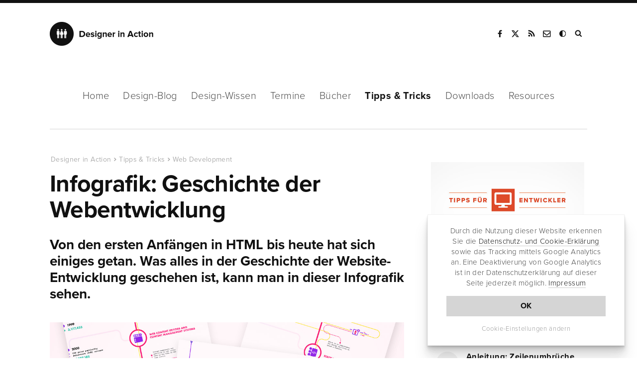

--- FILE ---
content_type: text/html; charset=UTF-8
request_url: https://www.designerinaction.de/tipps-tricks/web-development/infografik-geschichte-der-webentwicklung/
body_size: 9882
content:
<!doctype html><html lang="de"><head><meta charset="utf-8"><meta name="viewport" content="width = device-width, initial-scale = 1.0" /><meta http-equiv="x-dns-prefetch-control" content="on"><meta name='robots' content='index, follow, max-image-preview:large, max-snippet:-1, max-video-preview:-1' /><link rel="canonical" href="https://www.designerinaction.de/tipps-tricks/web-development/infografik-geschichte-der-webentwicklung/" /><meta property="og:locale" content="de_DE" /><meta property="og:type" content="article" /><meta property="og:title" content="Infografik: Geschichte der Webentwicklung" /><meta property="og:description" content="Von den ersten Anfängen in HTML bis heute hat sich einiges getan. Was alles in der Geschichte der Website-Entwicklung geschehen ist, kann man in dieser Infografik sehen." /><meta property="og:url" content="https://www.designerinaction.de/tipps-tricks/web-development/infografik-geschichte-der-webentwicklung/" /><meta property="og:site_name" content="Designer in Action" /><meta property="article:publisher" content="https://www.facebook.com/designerinaction" /><meta property="article:published_time" content="2018-11-11T09:15:44+00:00" /><meta property="article:modified_time" content="2018-11-10T15:33:41+00:00" /><meta property="og:image" content="https://www.designerinaction.de/wp-content/uploads/2018/11/short-history-website-building.jpg" /><meta property="og:image:width" content="745" /><meta property="og:image:height" content="520" /><meta property="og:image:type" content="image/jpeg" /><meta name="author" content="Designer in Action" /><meta name="twitter:card" content="summary_large_image" /><meta name="twitter:creator" content="@designernews" /><meta name="twitter:site" content="@designernews" /><meta name="twitter:label1" content="Verfasst von" /><meta name="twitter:data1" content="Designer in Action" /><link rel='dns-prefetch' href='//www.designerinaction.de' /><style id='classic-theme-styles-inline-css' type='text/css'>/*! This file is auto-generated */
.wp-block-button__link{color:#fff;background-color:#32373c;border-radius:9999px;box-shadow:none;text-decoration:none;padding:calc(.667em + 2px) calc(1.333em + 2px);font-size:1.125em}.wp-block-file__button{background:#32373c;color:#fff;text-decoration:none}</style><style id='global-styles-inline-css' type='text/css'>body{--wp--preset--color--black: #000000;--wp--preset--color--cyan-bluish-gray: #abb8c3;--wp--preset--color--white: #ffffff;--wp--preset--color--pale-pink: #f78da7;--wp--preset--color--vivid-red: #cf2e2e;--wp--preset--color--luminous-vivid-orange: #ff6900;--wp--preset--color--luminous-vivid-amber: #fcb900;--wp--preset--color--light-green-cyan: #7bdcb5;--wp--preset--color--vivid-green-cyan: #00d084;--wp--preset--color--pale-cyan-blue: #8ed1fc;--wp--preset--color--vivid-cyan-blue: #0693e3;--wp--preset--color--vivid-purple: #9b51e0;--wp--preset--gradient--vivid-cyan-blue-to-vivid-purple: linear-gradient(135deg,rgba(6,147,227,1) 0%,rgb(155,81,224) 100%);--wp--preset--gradient--light-green-cyan-to-vivid-green-cyan: linear-gradient(135deg,rgb(122,220,180) 0%,rgb(0,208,130) 100%);--wp--preset--gradient--luminous-vivid-amber-to-luminous-vivid-orange: linear-gradient(135deg,rgba(252,185,0,1) 0%,rgba(255,105,0,1) 100%);--wp--preset--gradient--luminous-vivid-orange-to-vivid-red: linear-gradient(135deg,rgba(255,105,0,1) 0%,rgb(207,46,46) 100%);--wp--preset--gradient--very-light-gray-to-cyan-bluish-gray: linear-gradient(135deg,rgb(238,238,238) 0%,rgb(169,184,195) 100%);--wp--preset--gradient--cool-to-warm-spectrum: linear-gradient(135deg,rgb(74,234,220) 0%,rgb(151,120,209) 20%,rgb(207,42,186) 40%,rgb(238,44,130) 60%,rgb(251,105,98) 80%,rgb(254,248,76) 100%);--wp--preset--gradient--blush-light-purple: linear-gradient(135deg,rgb(255,206,236) 0%,rgb(152,150,240) 100%);--wp--preset--gradient--blush-bordeaux: linear-gradient(135deg,rgb(254,205,165) 0%,rgb(254,45,45) 50%,rgb(107,0,62) 100%);--wp--preset--gradient--luminous-dusk: linear-gradient(135deg,rgb(255,203,112) 0%,rgb(199,81,192) 50%,rgb(65,88,208) 100%);--wp--preset--gradient--pale-ocean: linear-gradient(135deg,rgb(255,245,203) 0%,rgb(182,227,212) 50%,rgb(51,167,181) 100%);--wp--preset--gradient--electric-grass: linear-gradient(135deg,rgb(202,248,128) 0%,rgb(113,206,126) 100%);--wp--preset--gradient--midnight: linear-gradient(135deg,rgb(2,3,129) 0%,rgb(40,116,252) 100%);--wp--preset--font-size--small: 13px;--wp--preset--font-size--medium: 20px;--wp--preset--font-size--large: 36px;--wp--preset--font-size--x-large: 42px;--wp--preset--spacing--20: 0.44rem;--wp--preset--spacing--30: 0.67rem;--wp--preset--spacing--40: 1rem;--wp--preset--spacing--50: 1.5rem;--wp--preset--spacing--60: 2.25rem;--wp--preset--spacing--70: 3.38rem;--wp--preset--spacing--80: 5.06rem;--wp--preset--shadow--natural: 6px 6px 9px rgba(0, 0, 0, 0.2);--wp--preset--shadow--deep: 12px 12px 50px rgba(0, 0, 0, 0.4);--wp--preset--shadow--sharp: 6px 6px 0px rgba(0, 0, 0, 0.2);--wp--preset--shadow--outlined: 6px 6px 0px -3px rgba(255, 255, 255, 1), 6px 6px rgba(0, 0, 0, 1);--wp--preset--shadow--crisp: 6px 6px 0px rgba(0, 0, 0, 1);}:where(.is-layout-flex){gap: 0.5em;}:where(.is-layout-grid){gap: 0.5em;}body .is-layout-flex{display: flex;}body .is-layout-flex{flex-wrap: wrap;align-items: center;}body .is-layout-flex > *{margin: 0;}body .is-layout-grid{display: grid;}body .is-layout-grid > *{margin: 0;}:where(.wp-block-columns.is-layout-flex){gap: 2em;}:where(.wp-block-columns.is-layout-grid){gap: 2em;}:where(.wp-block-post-template.is-layout-flex){gap: 1.25em;}:where(.wp-block-post-template.is-layout-grid){gap: 1.25em;}.has-black-color{color: var(--wp--preset--color--black) !important;}.has-cyan-bluish-gray-color{color: var(--wp--preset--color--cyan-bluish-gray) !important;}.has-white-color{color: var(--wp--preset--color--white) !important;}.has-pale-pink-color{color: var(--wp--preset--color--pale-pink) !important;}.has-vivid-red-color{color: var(--wp--preset--color--vivid-red) !important;}.has-luminous-vivid-orange-color{color: var(--wp--preset--color--luminous-vivid-orange) !important;}.has-luminous-vivid-amber-color{color: var(--wp--preset--color--luminous-vivid-amber) !important;}.has-light-green-cyan-color{color: var(--wp--preset--color--light-green-cyan) !important;}.has-vivid-green-cyan-color{color: var(--wp--preset--color--vivid-green-cyan) !important;}.has-pale-cyan-blue-color{color: var(--wp--preset--color--pale-cyan-blue) !important;}.has-vivid-cyan-blue-color{color: var(--wp--preset--color--vivid-cyan-blue) !important;}.has-vivid-purple-color{color: var(--wp--preset--color--vivid-purple) !important;}.has-black-background-color{background-color: var(--wp--preset--color--black) !important;}.has-cyan-bluish-gray-background-color{background-color: var(--wp--preset--color--cyan-bluish-gray) !important;}.has-white-background-color{background-color: var(--wp--preset--color--white) !important;}.has-pale-pink-background-color{background-color: var(--wp--preset--color--pale-pink) !important;}.has-vivid-red-background-color{background-color: var(--wp--preset--color--vivid-red) !important;}.has-luminous-vivid-orange-background-color{background-color: var(--wp--preset--color--luminous-vivid-orange) !important;}.has-luminous-vivid-amber-background-color{background-color: var(--wp--preset--color--luminous-vivid-amber) !important;}.has-light-green-cyan-background-color{background-color: var(--wp--preset--color--light-green-cyan) !important;}.has-vivid-green-cyan-background-color{background-color: var(--wp--preset--color--vivid-green-cyan) !important;}.has-pale-cyan-blue-background-color{background-color: var(--wp--preset--color--pale-cyan-blue) !important;}.has-vivid-cyan-blue-background-color{background-color: var(--wp--preset--color--vivid-cyan-blue) !important;}.has-vivid-purple-background-color{background-color: var(--wp--preset--color--vivid-purple) !important;}.has-black-border-color{border-color: var(--wp--preset--color--black) !important;}.has-cyan-bluish-gray-border-color{border-color: var(--wp--preset--color--cyan-bluish-gray) !important;}.has-white-border-color{border-color: var(--wp--preset--color--white) !important;}.has-pale-pink-border-color{border-color: var(--wp--preset--color--pale-pink) !important;}.has-vivid-red-border-color{border-color: var(--wp--preset--color--vivid-red) !important;}.has-luminous-vivid-orange-border-color{border-color: var(--wp--preset--color--luminous-vivid-orange) !important;}.has-luminous-vivid-amber-border-color{border-color: var(--wp--preset--color--luminous-vivid-amber) !important;}.has-light-green-cyan-border-color{border-color: var(--wp--preset--color--light-green-cyan) !important;}.has-vivid-green-cyan-border-color{border-color: var(--wp--preset--color--vivid-green-cyan) !important;}.has-pale-cyan-blue-border-color{border-color: var(--wp--preset--color--pale-cyan-blue) !important;}.has-vivid-cyan-blue-border-color{border-color: var(--wp--preset--color--vivid-cyan-blue) !important;}.has-vivid-purple-border-color{border-color: var(--wp--preset--color--vivid-purple) !important;}.has-vivid-cyan-blue-to-vivid-purple-gradient-background{background: var(--wp--preset--gradient--vivid-cyan-blue-to-vivid-purple) !important;}.has-light-green-cyan-to-vivid-green-cyan-gradient-background{background: var(--wp--preset--gradient--light-green-cyan-to-vivid-green-cyan) !important;}.has-luminous-vivid-amber-to-luminous-vivid-orange-gradient-background{background: var(--wp--preset--gradient--luminous-vivid-amber-to-luminous-vivid-orange) !important;}.has-luminous-vivid-orange-to-vivid-red-gradient-background{background: var(--wp--preset--gradient--luminous-vivid-orange-to-vivid-red) !important;}.has-very-light-gray-to-cyan-bluish-gray-gradient-background{background: var(--wp--preset--gradient--very-light-gray-to-cyan-bluish-gray) !important;}.has-cool-to-warm-spectrum-gradient-background{background: var(--wp--preset--gradient--cool-to-warm-spectrum) !important;}.has-blush-light-purple-gradient-background{background: var(--wp--preset--gradient--blush-light-purple) !important;}.has-blush-bordeaux-gradient-background{background: var(--wp--preset--gradient--blush-bordeaux) !important;}.has-luminous-dusk-gradient-background{background: var(--wp--preset--gradient--luminous-dusk) !important;}.has-pale-ocean-gradient-background{background: var(--wp--preset--gradient--pale-ocean) !important;}.has-electric-grass-gradient-background{background: var(--wp--preset--gradient--electric-grass) !important;}.has-midnight-gradient-background{background: var(--wp--preset--gradient--midnight) !important;}.has-small-font-size{font-size: var(--wp--preset--font-size--small) !important;}.has-medium-font-size{font-size: var(--wp--preset--font-size--medium) !important;}.has-large-font-size{font-size: var(--wp--preset--font-size--large) !important;}.has-x-large-font-size{font-size: var(--wp--preset--font-size--x-large) !important;}
.wp-block-navigation a:where(:not(.wp-element-button)){color: inherit;}
:where(.wp-block-post-template.is-layout-flex){gap: 1.25em;}:where(.wp-block-post-template.is-layout-grid){gap: 1.25em;}
:where(.wp-block-columns.is-layout-flex){gap: 2em;}:where(.wp-block-columns.is-layout-grid){gap: 2em;}
.wp-block-pullquote{font-size: 1.5em;line-height: 1.6;}</style><link rel="https://api.w.org/" href="https://www.designerinaction.de/wp-json/" /><link rel="alternate" type="application/json" href="https://www.designerinaction.de/wp-json/wp/v2/posts/25360" /><script>var ms_grabbing_curosr = 'https://www.designerinaction.de/wp-content/plugins/master-slider/public/assets/css/common/grabbing.cur', ms_grab_curosr = 'https://www.designerinaction.de/wp-content/plugins/master-slider/public/assets/css/common/grab.cur';</script> <meta name="generator" content="MasterSlider 3.5.3 - Responsive Touch Image Slider | avt.li/msf" /><title>Infografik: Geschichte der Webentwicklung</title><meta property="og:caption" content="Infografik: Geschichte der Webentwicklung" /><link rel="alternate" type="application/rss+xml" title="RSS" href="https://feeds.feedburner.com/designerinaction" /><link rel="shortcut icon" href="https://www.designerinaction.de/wp-content/themes/dia/gfx/favicon.ico"><link rel="icon" href="https://www.designerinaction.de/wp-content/themes/dia/gfx/favicon.png"><link href="https://www.designerinaction.de/wp-content/cache/autoptimize/css/autoptimize_single_ef3b46ebdc6feb506f4d1b75eb6c0dbf.css" rel="stylesheet"> <!--[if lt IE 9]><link rel="stylesheet" href="/wp-content/themes/dia/js/ie.js"> <script src="/wp-content/themes/dia/js/html5shiv.js"></script> <![endif]--><link rel="dns-prefetch" href="https://ajax.googleapis.com" /> <script>// if (document.cookie.indexOf("hidecookiedeclaration" + '=1') > -1) {
            if (document.cookie.indexOf("hidecookiedeclaration" + '=2') == -1) {
var script = document.createElement('script'),
        scripts = document.getElementsByTagName('script')[0];
    script.src = "https://www.googletagmanager.com/gtag/js?id=G-576CXRXW2R";
    scripts.parentNode.insertBefore(script, scripts);
window.dataLayer = window.dataLayer || [];
  function gtag(){dataLayer.push(arguments);}
  gtag('js', new Date());
  gtag('config', 'G-576CXRXW2R', { 'anonymize_ip': true });

}</script> </head><body><header><div class="header"><div class="logo"> <strong><a href="https://www.designerinaction.de">Designer in Action</a></strong></div><div class="social"><ul><li><a href="https://www.facebook.com/designerinaction" class="facebook" rel="noopener" title="Facebook-Seite von Designer in Action" target="_blank">Facebook</a></li><li><a href="https://x.com/designernews" class="twitter" rel="noopener" title="Designer in Action auf X" target="_blank">X</a></li><li><a href="https://feeds.feedburner.com/designerinaction" title="RSS" class="rss" rel="noopener" target="_blank">RSS</a></li><li><a href="/kontakt/kontaktformular/" title="Kontakt" class="kontakt" rel="noopener">Kontakt</a></li><li><a onclick="darkmode.toggle();" title="Dark Mode" class="googleplus darkmode" rel="noopener">Dark Mode</a></li><li><form action="/index.php" id="suchbox" method="get"> <input type="text" name="s" id="s" class="suche" placeholder="Suchen" /></form><a href="#suche" class="suche" id="searchsubmit" title="Website durchsuchen" target="_blank">Suche</a></li></ul></div><div class="mobile"></div></div></header><nav class="sticky-menu"><div id="nav"><ul class="navwrapper"><li><a href="https://www.designerinaction.de">Home</a></li><li><a href="/design-blog/" >Design-Blog</a><ul class="dropdown"><li><a href="/design-blog/">Übersicht</a></li><li><a href="/gestaltung/">Gestaltung</a></li><li><a href="/typografie/">Typografie</a></li><li><a href="/kreativwirtschaft/">Kreativwirtschaft</a></li><li><a href="/papier/">Papier</a></li><li><a href="/fotografie/">Fotografie</a></li><li><a href="/technik/">Technik</a></li><li><a href="/design-blog/" class="all">Neue Beiträge</a></li></ul></li><li><a href="/design-wissen/" >Design-Wissen</a><ul class="dropdown"><li><a href="/design-wissen/">Übersicht</a></li><li><a href="/design-wissen/design-lexikon/">Design-Lexikon</a></li><li><a href="/design-wissen/design-zitate/">Design-Zitate</a></li><li><a href="/design-wissen/motion-design/">Motion Design</a></li><li><a href="/design-wissen/design-podcasts-deutsch/">Design-Podcasts</a></li><li><a href="/design-wissen/design-thinking/">Design-Thinking</a></li><li><a href="/design-wissen/roemische-zahlen/">Römische Zahlen</a></li><li><a href="/design-wissen/goldener-schnitt/">Goldener Schnitt</a></li><li><a href="/design-wissen/drittel-regel/">Drittel-Regel</a></li><li><a href="/design-wissen/" class="all">alle Beiträge</a></li></ul></li><li><a href="/termine/" >Termine</a></li><li><a href="/buecher/" >Bücher</a><ul class="dropdown"><li><a href="/buecher/">Lesenswert</a></li><li><a href="/buecher/design/">Design</a></li><li><a href="/buecher/medien/">Medien/Kultur</a></li><li><a href="/buecher/fotografie/">Fotografie</a></li><li><a href="/buecher/software/">Software</a></li><li><a href="/buecher/technik/">Programming</a></li><li><a href="/buecher/" class="all">Neue Bücher</a></li></ul></li><li><a href="/tipps-tricks/" class="aktiv">Tipps &amp; Tricks</a><ul class="dropdown"><li><a href="/tipps-tricks/">Übersicht</a></li><li><a href="/tipps-tricks/photoshop/">Photoshop</a></li><li><a href="/tipps-tricks/indesign/">InDesign</a></li><li><a href="/tipps-tricks/illustrator/">Illustrator</a></li><li><a href="/tipps-tricks/quarkxpress/">QuarkXPress</a></li><li><a href="/tipps-tricks/web-development/">Web Development</a></li><li><a href="/tipps-tricks/" class="all">Neue Tipps & Tricks</a></li></ul></li><li><a href="/downloads/" >Downloads</a><ul class="dropdown"><li><a href="/downloads/">Übersicht</a></li><li><a href="/fonts/">Free Fonts</a></li><li><a href="/downloads/actions/">Photoshop Actions</a></li><li><a href="/downloads/brushes/">Brushes / Pinselspitzen</a></li><li><a href="/downloads/texturen/">Texturen und Muster</a></li><li><a href="/downloads/plugins-presets/">Plugins und Presets</a></li><li><a href="/downloads/" class="all">Neue Downloads</a></li></ul></li><li><a href="/design-resources/" >Resources</a></li></ul></div></nav><div class="container"><div class="content column rubrik space-top-large sh"><article> <script type="application/ld+json">{
"@context": "http://schema.org",
"@type": "NewsArticle",
"headline": "Infografik: Geschichte der Webentwicklung",
"author": "Designer in Action",
"datePublished": "2018-11-11",
"dateModified": "2018-11-11",
"dateline": "NRW, DE","mainEntityOfPage": "true",
"articleSection": "Internet",
"articleBody": "Von den ersten Anfängen in HTML bis heute hat sich einiges getan. Was alles in der Geschichte der Website-Entwicklung geschehen ist, kann man in dieser Infografik sehen.


Designmodo hat die wichtigsten Stationen für Webentwickler in der Infografik The Short History of Website Building zusammengefasst. Diese enthält zum Beispiel die Geburtsstunde von HTML, den Beginn der Entwicklung von CSS, den Siegeszug von Web 2.0, die Entwicklung erster JavaScript-Bibliotheken und vieles mehr.

Die vollständige Infografik hat eine Länge von über 21.000 Pixel und kann auf der Seite von Designmodo angesehen werden.",
"image": {
"@type": "imageObject",
"url": "https://www.designerinaction.de/wp-content/uploads/2018/11/short-history-website-building.jpg",
"height": "455",
"width": "318"
},
"publisher": {
"@type": "Organization",
"name": "Designer in Action",
"logo": {
"@type": "imageObject",
"url": "https://www.designerinaction.de/wp-content/themes/dia/gfx/designer-in-action.png"
}
}
}</script> <script type="application/ld+json">{
     "@context": "http://schema.org",
     "@type": "BreadcrumbList",
     "itemListElement":
     [
      {
       "@type": "ListItem",
       "position": 1,
       "item":
       {
        "@type": "WebSite",
		"@id": "https://www.designerinaction.de",
		"name": "Designer in Action"
        }
      },
      {
       "@type": "ListItem",
      "position": 2,
      "item":
       {
        "@type": "WebPage",
		"@id": "https://www.designerinaction.de/tipps-tricks/",
		"name": "Tipps &amp; Tricks"
       }
      },
       {
       "@type": "ListItem",
      "position": 3,
      "item":
       {
        "@type": "WebPage",
		"@id": "https://www.designerinaction.de/tipps-tricks/web-development/",
		"name": "Web Development"
       }
      },
       {
       "@type": "ListItem",
      "position": 4,
      "item":
       {
        "@type": "WebPage",
		"@id": "https://www.designerinaction.de/tipps-tricks/web-development/infografik-geschichte-der-webentwicklung/",
		"name": "Infografik: Geschichte der Webentwicklung"
       }
      }     ]
    }</script> <ol class="breadcrumb single"><li><a href="https://www.designerinaction.de">Designer in Action</a></li><li><a href="https://www.designerinaction.de/tipps-tricks/">Tipps &amp; Tricks</a></li><li><a href="https://www.designerinaction.de/tipps-tricks/web-development/">Web Development</a></li><li><a href="https://www.designerinaction.de/tipps-tricks/web-development/infografik-geschichte-der-webentwicklung/">Infografik: Geschichte der Webentwicklung</a></li></ol><h1>Infografik: Geschichte der Webentwicklung</h1><p class="sub">Von den ersten Anfängen in HTML bis heute hat sich einiges getan. Was alles in der Geschichte der Website-Entwicklung geschehen ist, kann man in dieser Infografik sehen.</p> <img fetchpriority="high" decoding="async" class="aligncenter size-full wp-image-25361" src="https://www.designerinaction.de/wp-content/uploads/2018/11/infografik-webentwicklung.jpg" alt="Infografik Webentwicklung" width="1110" height="640" srcset="https://www.designerinaction.de/wp-content/uploads/2018/11/infografik-webentwicklung.jpg 1110w, https://www.designerinaction.de/wp-content/uploads/2018/11/infografik-webentwicklung-300x173.jpg 300w, https://www.designerinaction.de/wp-content/uploads/2018/11/infografik-webentwicklung-768x443.jpg 768w, https://www.designerinaction.de/wp-content/uploads/2018/11/infografik-webentwicklung-1024x590.jpg 1024w, https://www.designerinaction.de/wp-content/uploads/2018/11/infografik-webentwicklung-150x86.jpg 150w" sizes="(max-width: 1110px) 100vw, 1110px" /><p>Designmodo hat die wichtigsten Stationen für Webentwickler in der Infografik <a href="https://designmodo.com/history-website-building/" target="_blank" rel="noopener">The Short History of Website Building</a> zusammengefasst. Diese enthält zum Beispiel die Geburtsstunde von HTML, den Beginn der Entwicklung von CSS, den Siegeszug von Web 2.0, die Entwicklung erster JavaScript-Bibliotheken und vieles mehr.</p><p>Die vollständige <a href="https://designmodo.com/history-website-building/" target="_blank" rel="noopener">Infografik</a> hat eine Länge von über 21.000 Pixel und kann auf der Seite von Designmodo angesehen werden.</p><div class="links"> <strong>Weiterführende Informationen</strong><a href="https://designmodo.com/history-website-building/" target="_blank" rel="noopener">Designmodo: The Short History of Website Building</a></div></article><div id="sharelinks"><div class="articleinfo"><div class="icons"><ul><li class="sharetext">Teilen:</li><li class="twitter"><a href="https://twitter.com/intent/tweet?text=Infografik%3A+Geschichte+der+Webentwicklung&amp;url=https://www.designerinaction.de/tipps-tricks/web-development/infografik-geschichte-der-webentwicklung/" rel="popup" title="Bei Twitter teilen"><span class="fa fa-twitter"></span><span class="share_text">Tweet</span></a></li><li class="facebook"><a href="https://www.facebook.com/sharer/sharer.php?u=https%3A%2F%2Fwww.designerinaction.de%2Ftipps-tricks%2Fweb-development%2Finfografik-geschichte-der-webentwicklung%2F" rel="popup" title="Bei Facebook teilen"><span class="fa fa-facebook"></span><span class="share_text">Teilen</span></a></li><li class="xing"><a href="https://www.xing.com/social_plugins/share?url=https%3A%2F%2Fwww.designerinaction.de%2Ftipps-tricks%2Fweb-development%2Finfografik-geschichte-der-webentwicklung%2F" rel="popup" title="Bei Xing teilen"><span class="fa fa-xing"></span><span class="share_text">Teilen</span></a></li><li class="flipboard"><a href="https://share.flipboard.com/bookmarklet/popout?v=2&amp;title=Infografik: Geschichte der Webentwicklung&amp;url=https%3A%2F%2Fwww.designerinaction.de%2Ftipps-tricks%2Fweb-development%2Finfografik-geschichte-der-webentwicklung%2F" rel="popup" title="Bei Flipboard teilen"><span class="fa fa-flipboard"></span><span class="share_text">Teilen</span></a></li><li class="mailen"><a href="mailto:?body=https%3A%2F%2Fwww.designerinaction.de%2Ftipps-tricks%2Fweb-development%2Finfografik-geschichte-der-webentwicklung%2F" rel="popup" title="Per E-Mail senden"><span class="fa fa-mailen"></span><span class="share_text">E-Mail</span></a></li></ul></div><div class="wrapper"><div class="tags"><a href="https://www.designerinaction.de/thema/infografik/" rel="tag">Infografik</a><a href="https://www.designerinaction.de/thema/webdesign/" rel="tag">Webdesign</a></div><div class="second"><span class="date">10.11.2018</span>&nbsp;&nbsp;|&nbsp;&nbsp;<span class="views viewsshow"> 8114 Views </span></div></div></div></div><div class="kommentare"> <button id="comments-toggle"><span class="comments-title">0 Kommentare</span></button><div class="comments-content"><div id="respond" class="comment-respond"><h3 id="reply-title" class="comment-reply-title">Kommentieren <small><a rel="nofollow" id="cancel-comment-reply-link" href="/tipps-tricks/web-development/infografik-geschichte-der-webentwicklung/#respond" style="display:none;">Antwort abbrechen</a></small></h3><form action="https://www.designerinaction.de/wp-comments-post.php" method="post" id="commentform" class="comment-form"><p class="comment-form-comment"><textarea autocomplete="new-password"  id="h23da69ca3"  name="h23da69ca3"   cols="45" rows="8" placeholder="Kommentar" aria-required="true"></textarea><textarea id="comment" aria-label="hp-comment" aria-hidden="true" name="comment" autocomplete="new-password" style="padding:0 !important;clip:rect(1px, 1px, 1px, 1px) !important;position:absolute !important;white-space:nowrap !important;height:1px !important;width:1px !important;overflow:hidden !important;" tabindex="-1"></textarea><script data-noptimize>document.getElementById("comment").setAttribute( "id", "a059c872be72cf181ffe4c90b8428107" );document.getElementById("h23da69ca3").setAttribute( "id", "comment" );</script><input type="hidden" name="ab_init_time" value="1768691130" /></p><p class="comment-form-author"><input id="author" name="author" type="text" value="" size="30" placeholder="Name"  /></p><p class="comment-form-email"><input id="email" name="email" type="text" value="" size="30" placeholder="E-Mail-Adresse (wird nicht veröffentlicht)"  /></p><p class="comment-form-url"><input id="url" name="url" type="text" value="" size="30" placeholder="Website (optional)" /></p><p class="acceptance"> <input id="acceptance" name="acceptance" type="checkbox" /> Ich akzeptiere die <a href="https://www.designerinaction.de/kontakt/impressum/#datenschutz" target="_blank">Datenschutzerklärung</a>.</p><p class="form-submit"><input name="submit" type="submit" id="submit" class="submit" value="Kommentar abschicken" /> <input type='hidden' name='comment_post_ID' value='25360' id='comment_post_ID' /> <input type='hidden' name='comment_parent' id='comment_parent' value='0' /></p></form></div></div></div></div><aside><div class="sidebar column sh"><div class="space-top-large"><p> <a href="https://www.designerinaction.de/tipps-tricks/web-development/#erste-schritte"><img data-src="https://www.designerinaction.de/wp-content/uploads/2019/08/web-development-tipps.jpg" alt="Web Development Tipps" class="feature lazyload" width="393" height="275"></a></p><div class="dia-widget-group" tabindex="-1"><div class="col-text-space in-sidebar"><h4><a href="https://www.designerinaction.de/tipps-tricks/web-development/#erste-schritte">Web Development Tipps</a></h4><p>Loslegen mit Web Development: Diese Tipps und Tricks helfen bei der Arbeit mit HTML5, CSS3, JavaScript und Co. weiter.</p></div><div class="dia-widget-group topline" tabindex="-1"><div class="dia-widget-item dia-widget-one with-data"><div class="dia-widget-content with-data" data-num="1."> <a class="bl" href="https://www.designerinaction.de/tipps-tricks/web-development/html-zeilenumbruch/" rel="bookmark" tabindex="0"> <strong>Anleitung: Zeilenumbrüche mit HTML und CSS</strong> </a></div></div><div class="dia-widget-item dia-widget-one with-data"><div class="dia-widget-content with-data" data-num="2."> <a class="bl" href="https://www.designerinaction.de/tipps-tricks/web-development/youtube-thumbnail-auslesen/" rel="bookmark" tabindex="0"> <strong>Wie lassen sich YouTube Thumbnails auslesen?</strong> </a></div></div><div class="dia-widget-item dia-widget-one with-data"><div class="dia-widget-content with-data" data-num="3."> <a class="bl" href="https://www.designerinaction.de/tipps-tricks/web-development/css-farbe-markierter-text-anpassen/" rel="bookmark" tabindex="0"> <strong>Wie lässt sich die Farbe von markiertem Text anpassen?</strong> </a></div></div><div class="dia-widget-item dia-widget-one with-data"><div class="dia-widget-content with-data" data-num="4."> <a class="bl" href="https://www.designerinaction.de/tipps-tricks/web-development/aufbau-html5/" rel="bookmark" tabindex="0"> <strong>Wie ist eine HTML5-Seite aufgebaut?</strong> </a></div></div></div></div></div><div class="stickitup"><div class="box box-bottom-small"> <strong><a href="https://www.designerinaction.de/buecher/software/">Web Buch-Tipp:</a></strong><div class="dia-widget-item dia-widget-fullcontent" tabindex="-1"><div class="widget-inner"><div class="widget-inner-container"><div class="widget-inner-content" style="background-image: url( https://www.designerinaction.de/wp-content/uploads/2017/05/recht-fuer-webshop-betreiber-thumb.jpg);"><div class="dia-widget-content big"> <a class="bl" href="https://www.designerinaction.de/buecher/medien/recht-fuer-webshop-betreiber/" tabindex="0"> <strong class="post-title">Recht für Webshop-Betreiber</strong> </a><p class="subinfo"><span class="comments">0 Kommentare</span>&nbsp;&nbsp;&nbsp;<span class="views">6284 Views</span></p></div></div></div></div></div></div></div></div></aside></div><section><div class="container container-hspace related-posts space-bottom-large"><div class="subnav"><ul><li><strong>Verwandte Beiträge</strong></li></ul></div><div class="gridview list"><div class="item col-3"><div class="col-3-inner related-posts-inner"> <a href="https://www.designerinaction.de/tipps-tricks/web-development/html-umlaute-sonderzeichen/"><img src="https://www.designerinaction.de/wp-content/uploads/2020/01/html-umlaute-html-sonderzeichen-291x182.jpg" srcset="https://www.designerinaction.de/wp-content/uploads/2020/01/html-umlaute-html-sonderzeichen-291x182.jpg 320w, https://www.designerinaction.de/wp-content/uploads/2020/01/html-umlaute-html-sonderzeichen-393x245.jpg 321w" alt="HTML Umlaute und Sonderzeichen darstellen" width="393" height="275" /></a><div class="col-text-space"><span class="category"><a href="/tipps-tricks/web-development/">Webentwicklung</a></span> <strong><a href="https://www.designerinaction.de/tipps-tricks/web-development/html-umlaute-sonderzeichen/">HTML Umlaute und Sonderzeichen darstellen</a></strong></div></div></div><div class="item col-3"><div class="col-3-inner related-posts-inner"> <a href="https://www.designerinaction.de/tipps-tricks/web-development/favicon-erstellen-und-einbinden/"><img src="https://www.designerinaction.de/wp-content/uploads/2020/08/favicon-erstellen-291x182.jpg" srcset="https://www.designerinaction.de/wp-content/uploads/2020/08/favicon-erstellen-291x182.jpg 320w, https://www.designerinaction.de/wp-content/uploads/2020/08/favicon-erstellen-393x245.jpg 321w" alt="Favicon erstellen: Der Guide für 2026 (SVG, Dark Mode &#038; HTML)" width="393" height="275" /></a><div class="col-text-space"><span class="category"><a href="/tipps-tricks/web-development/">Webentwicklung</a></span> <strong><a href="https://www.designerinaction.de/tipps-tricks/web-development/favicon-erstellen-und-einbinden/">Favicon erstellen: Der Guide für 2026 (SVG, Dark Mode &#038; HTML)</a></strong></div></div></div><div class="item col-3"><div class="col-3-inner related-posts-inner"> <a href="https://www.designerinaction.de/tipps-tricks/web-development/html-editoren/"><img src="https://www.designerinaction.de/wp-content/uploads/2020/04/html-editoren-uebersicht-291x182.jpg" srcset="https://www.designerinaction.de/wp-content/uploads/2020/04/html-editoren-uebersicht-291x182.jpg 320w, https://www.designerinaction.de/wp-content/uploads/2020/04/html-editoren-uebersicht-393x245.jpg 321w" alt="HTML Editor Download: Die 15 besten Tools für Webentwickler im Vergleich" width="393" height="275" /></a><div class="col-text-space"><span class="category"><a href="/tipps-tricks/web-development/">Webentwicklung</a></span> <strong><a href="https://www.designerinaction.de/tipps-tricks/web-development/html-editoren/">HTML Editor Download: Die 15 besten Tools für Webentwickler im Vergleich</a></strong></div></div></div><div class="item col-3"><div class="col-3-inner related-posts-inner"> <a href="https://www.designerinaction.de/tipps-tricks/web-development/css-frameworks/"><img src="https://www.designerinaction.de/wp-content/uploads/2020/02/css-frameworks-uebersicht-291x182.jpg" srcset="https://www.designerinaction.de/wp-content/uploads/2020/02/css-frameworks-uebersicht-291x182.jpg 320w, https://www.designerinaction.de/wp-content/uploads/2020/02/css-frameworks-uebersicht-393x245.jpg 321w" alt="CSS Frameworks: 19 Frameworks für 2025 im Überblick" width="393" height="275" /></a><div class="col-text-space"><span class="category"><a href="/tipps-tricks/web-development/">Webentwicklung</a></span> <strong><a href="https://www.designerinaction.de/tipps-tricks/web-development/css-frameworks/">CSS Frameworks: 19 Frameworks für 2025 im Überblick</a></strong></div></div></div></div></div></section><aside></aside><footer><section><div class="nl_footer_fullwidth"><div id="newsletterfooter"><div class="newsletterfooter_wrapper"> <strong>Der Newsletter von Designer&nbsp;in&nbsp;Action</strong><p>News, Events, Download-Tipps, Buchvorstellungen&nbsp;und Links. <br /> Alle zwei Wochen neu. Kostenlos.</p><form method="post" name="footer_subscribeform" id="footer_subscribeform"> <input type="hidden" name="htmlemail" value="1"> <input type="hidden" name="list[2]" value="signup" /> <input type="hidden" name="subscribe" value="subscribe" /><div style="display:none"> <input type="text" name="VerificationCodeX" value="" size="20"></div><div class="nl_footer_wrapper"> <input type="text" name="email_footer" value="" id="email_footer" placeholder="E-Mail-Adresse"> <input class="nl_email_footer_btn" name="nlabsenden" id="nlabsenden" type="submit" onclick="if (footer_checkform()) {footer_submitForm();} return false;" value="Kostenlos abonnieren" /><div class="nl_email_footer_acpt"><input name="acceptance" id="acceptance" value="1" type="checkbox"> Die <a href="https://www.designerinaction.de/kontakt/impressum/#datenschutz" rel="noopener" target="_blank">Datenschutzbestimmungen</a> habe ich gelesen und&nbsp;akzeptiert.</div></div><div id="msgerror_footer"></div><div id="msgsuccess_footer"></div></form></div></div></div></section><div class="footer-wrapper"><div class="footer"><div class="footerinner"><ul><li class="logo"><a href="https://www.designerinaction.de">Designer in Action</a></li><li>Informieren<ul><li><a href="https://www.designerinaction.de/gestaltung/">Gestaltung</a></li><li><a href="https://www.designerinaction.de/typografie/">Typografie</a></li><li><a href="https://www.designerinaction.de/papier/">Papier</a></li><li><a href="https://www.designerinaction.de/fotografie/">Fotografie</a></li><li><a href="https://www.designerinaction.de/technik/">Technik</a></li><li><a href="https://www.designerinaction.de/kreativwirtschaft/">Wirtschaft</a></li></ul></li><li>Downloaden<ul><li><a href="https://www.designerinaction.de/fonts/">Fonts</a></li><li><a href="https://www.designerinaction.de/downloads/actions/">Actions</a></li><li><a href="https://www.designerinaction.de/downloads/brushes/">Brushes</a></li><li><a href="https://www.designerinaction.de/downloads/texturen/">Texturen</a></li><li><a href="https://www.designerinaction.de/downloads/plugins-presets/">Plug-ins</a></li></ul></li><li>Kontaktieren<ul><li><a title="Kontakt zu Designer in Action" href="https://www.designerinaction.de/kontakt/kontaktformular/">Kontaktformular</a></li><li><a title="News zu Design einsenden" href="https://www.designerinaction.de/kontakt/presse/">News&nbsp;einsenden</a></li><li><a title="Auf Designer in Action werben" href="https://www.designerinaction.de/kontakt/werben/">Hier werben</a></li><li><a href="https://www.designerinaction.de/kontakt/presse/">Presseinfos</a></li><li><a href="https://www.designerinaction.de/kontakt/impressum/">Impressum/<br />Datenschutz</a></li></ul></li><li class="folgenlinks">Folgen<ul><li><a href="https://twitter.com/designernews" rel="noopener" target="_blank">Twitter</a></li><li><a href="https://www.facebook.com/designerinaction" rel="noopener" target="_blank">Facebook</a></li><li><a href="https://feeds.feedburner.com/designerinaction" rel="noopener" target="_blank">RSS-Feed</a></li><li><a href="https://nl.designerinaction.de/?p=subscribe&amp;id=1" rel="noopener">Newsletter</a></li></ul></li><li>Partnersites<ul><li><a href="https://www.rullkoetter.de" title="Rullk&ouml;tter AGD" rel="noopener" target="_blank">Rullk&ouml;tter AGD</a></li><li><a href="https://www.jazz-for-me.de" title="Jazz for me" rel="noopener" target="_blank">Jazz for me</a></li></ul></li></ul></div></div></footer><link rel="stylesheet" href="https://use.typekit.net/fpi1ewj.css"> <script>(function () { if(document.cookie.indexOf('fontsLoaded=true') != -1){ document.documentElement.classList.add('fonts-loaded');} else {var script = document.createElement('script');script.src = 'https://www.designerinaction.de/wp-content/themes/dia/js/fontfaceobserver.js';script.async = true;script.onload = function () {var proxima = new FontFaceObserver('proxima-nova', {weight: 300});var proxima_heavy = new FontFaceObserver('proxima-nova', {weight: 700});var proxima_regular = new FontFaceObserver('proxima-nova', {weight: 400});Promise.all([proxima.load(), proxima_heavy.load(), proxima_regular.load()]).then(function () {document.documentElement.classList.add('fonts-loaded');var expires = new Date(+new Date() + (30 * 24 * 60 * 60 * 1000)).toUTCString();document.cookie = 'fontsLoaded=true; expires=' + expires + '; path=/';document.documentElement.classList.add('fonts-loaded');});};document.head.appendChild(script);}}());</script> <script src="https://www.designerinaction.de/wp-content/themes/dia/js/scripts.js"></script>  <script type="text/javascript" defer src="https://www.designerinaction.de/wp-content/plugins/contact-form-7/includes/swv/js/index.js?ver=5.9.4" id="swv-js"></script> <script type="text/javascript" id="contact-form-7-js-extra">var wpcf7 = {"api":{"root":"https:\/\/www.designerinaction.de\/wp-json\/","namespace":"contact-form-7\/v1"}};</script> <script type="text/javascript" defer src="https://www.designerinaction.de/wp-content/plugins/contact-form-7/includes/js/index.js?ver=5.9.4" id="contact-form-7-js"></script> <script type="text/javascript">$.ajax({ 
                    url: "https://www.designerinaction.de/wp-content/plugins/spp/ajax.php?id=25360",
                    cache: 'false',
                    async: 'true' })
                    .done(function( resp ) {
                        console.log(resp);
                        $(".viewsshow").html(resp.data.message + ' Views');  
                    });</script> </body></html>